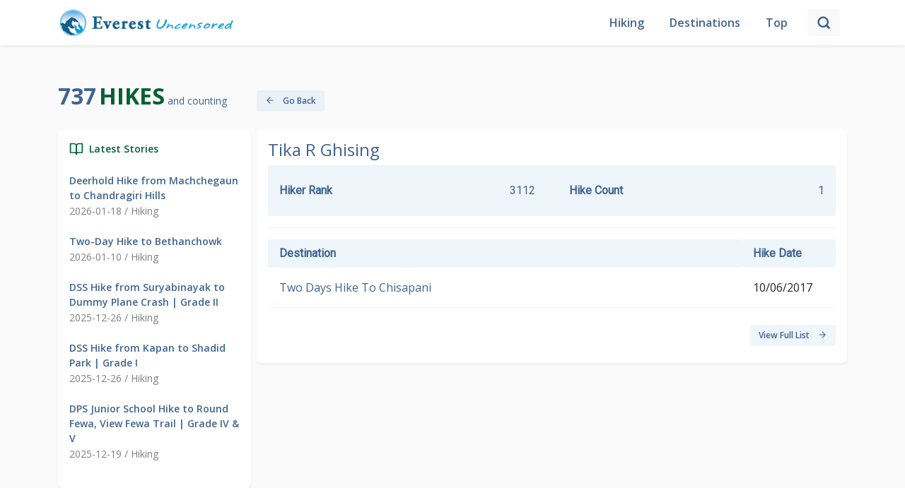

--- FILE ---
content_type: text/html; charset=UTF-8
request_url: https://everestuncensored.org/hikerinfo/803/tika-r-ghising
body_size: 6173
content:
<!DOCTYPE html>
<html lang="en">
<head>
    <meta charset="UTF-8" />
    <meta http-equiv="X-UA-Compatible" content="IE=edge" />
    <meta name="viewport" content="width=device-width, initial-scale=1.0" />
     <title>Hiking in Nepal - Everest Uncensored</title>
    <meta name="description" content="Everest Uncensored is a website dedicated to Hiking in Nepal. Also featured is Life in Nepal photos.">
    <meta name="title" content="Everest Uncensored">
    <link rel="shortcut icon" href="https://everestuncensored.org/images/everest-uncensored-logo.png">
    <meta property="og:image" content="https://everestuncensored.org/wp-content/uploads/2022/04/jay-bholenath-1-scaled.jpg">
    <meta property="og:title" content="Everest Uncensoreed">
    <meta property="og:description" content="Hiking in Nepal">
    <meta name="twitter:card" content="Summary">
    <meta name="twitter:description" content="Hiking in Nepal">
    <meta property="twitter:title" content="Everest Uncensored" />
    <meta name="twitter:url" content="https://everestuncensored.org/hikerinfo/803/tika-r-ghising" />
    <meta property="twitter:image" content="">
    <meta property="og:image:secure_url" content="" />
    <link rel="icon" type="image/x-icon" href="https://everestuncensored.org/images/logo/favicon.png">
    <link href="https://cdn.jsdelivr.net/npm/bootstrap@5.0.2/dist/css/bootstrap.min.css" rel="stylesheet"
          integrity="sha384-EVSTQN3/azprG1Anm3QDgpJLIm9Nao0Yz1ztcQTwFspd3yD65VohhpuuCOmLASjC" crossorigin="anonymous" />
    <link rel="preconnect" href="https://fonts.googleapis.com" />
    <link rel="preconnect" href="https://fonts.gstatic.com" crossorigin />
    <link href="https://fonts.googleapis.com/css2?family=Open+Sans:wght@400;600;700&family=Roboto&display=swap"
          rel="stylesheet" />
    <link rel="stylesheet" href="https://cdnjs.cloudflare.com/ajax/libs/OwlCarousel2/2.3.4/assets/owl.carousel.min.css"
          integrity="sha512-tS3S5qG0BlhnQROyJXvNjeEM4UpMXHrQfTGmbQ1gKmelCxlSEBUaxhRBj/EFTzpbP4RVSrpEikbmdJobCvhE3g=="
          crossorigin="anonymous" referrerpolicy="no-referrer" />
    <link rel="stylesheet" href="https://cdnjs.cloudflare.com/ajax/libs/OwlCarousel2/2.3.4/assets/owl.theme.default.css"
          integrity="sha512-OTcub78R3msOCtY3Tc6FzeDJ8N9qvQn1Ph49ou13xgA9VsH9+LRxoFU6EqLhW4+PKRfU+/HReXmSZXHEkpYoOA=="
          crossorigin="anonymous" referrerpolicy="no-referrer" />
    <link rel="stylesheet" href="https://everestuncensored.org/html/style.css" />
    <script src="https://ajax.googleapis.com/ajax/libs/jquery/3.5.1/jquery.min.js"></script>
</head>
<body>
<nav class="navbar navbar-expand-md navbar-light fixed-top">
    <div class="container-lg">
        <button class="navbar-toggler" type="button" data-bs-toggle="collapse" data-bs-target="#navbarToggler" aria-controls="navbarToggler" aria-expanded="false" aria-label="Toggle navigation">
            <span class="navbar-toggler-icon"></span>
        </button>
        <div class="collapse navbar-collapse justify-content-between" id="navbarToggler">
            <div class="text-center">
                <a class="navbar-brand" href="https://everestuncensored.org">
                    <img src="https://everestuncensored.org/images/logo/everest-uncensored-logo.png" alt="" width="250" class="d-inline-block align-text-top" /></a>
            </div>
            <ul class="navbar-nav align-items-center mb-lg-0">
                <li class="nav-item">
                    <a class="nav-link active" aria-current="page" href="https://everestuncensored.org">Hiking</a>
                </li>
                <li class="nav-item">
                    <a class="nav-link" href="https://everestuncensored.org/destination">Destinations</a>
                </li>
                <li class="nav-item">
                    <a class="nav-link" href="https://everestuncensored.org/top">Top</a>
                </li>
                <li class="nav-item nav-search d-md-none d-lg-block d-sm-none d-none">
                    <div class="input-group-append">
                        <button class="input-group-text btn btn-light" id="search-icon-btn" onClick="handleSearch()">
                            <svg xmlns="http://www.w3.org/2000/svg" width="20" height="20" viewBox="0 0 24 24" fill="none" stroke="currentColor" stroke-width="3" stroke-linecap="round" stroke-linejoin="round" class="feather feather-search" id="search-icon">
                                <circle cx="11" cy="11" r="8"></circle>
                                <line x1="21" y1="21" x2="16.65" y2="16.65"></line>
                                <line x1="21" y1="21" x2="16.65" y2="16.65"></line>
                            </svg>
                        </button>
                        <button class="input-group-text btn btn-light" id="close-icon-btn" onClick="handleClose()">
                            <svg xmlns="http://www.w3.org/2000/svg" width="20" height="20" viewBox="0 0 24 24" fill="none" stroke="currentColor" stroke-width="3" stroke-linecap="round" stroke-linejoin="round" class="feather feather-search">
                                <line x1="18" y1="6" x2="6" y2="18"></line>
                                <line x1="6" y1="6" x2="18" y2="18"></line>
                            </svg>
                        </button>
                    </div>
                </li>
                <li>
                    <form method="get" action="https://everestuncensored.org/search" class='d-flex align-items-center justify-content-between d-lg-none d-md-flex'>
                        <input type="hidden" name="_token" value="o5PbhXnaaAFvg1kQTqehh0qXAXVeZLrHTlfokbyE">                        <input type="text" class="form-control form-control-md" name="keyword" placeholder="Search" required />
                        <button class="input-group-text btn btn-primary main-btn ms-2">
                            <svg xmlns="http://www.w3.org/2000/svg" width="22" height="22" viewBox="0 0 24 24" fill="none" stroke="currentColor" stroke-width="3" stroke-linecap="round" stroke-linejoin="round" class="feather feather-x" id="search-icon">
                                <circle cx="11" cy="11" r="8"></circle>
                                <line x1="21" y1="21" x2="16.65" y2="16.65"></line>
                                <line x1="21" y1="21" x2="16.65" y2="16.65"></line>
                            </svg>
                        </button>
                    </form>
                </li>
                <div class='search-input-wrapper' id='search-input'>
                    <form method="get" action="https://everestuncensored.org/search" class='d-flex align-items-center justify-content-between'>
                        <input type="text" class="form-control form-control-md" id="search" name="keyword" id="search-input" placeholder="Search" required autocomplete="off"/>
                        <button class="input-group-text btn btn-primary main-btn ms-2">
                            <svg xmlns="http://www.w3.org/2000/svg" width="22" height="22" viewBox="0 0 24 24" fill="none" stroke="currentColor" stroke-width="3" stroke-linecap="round" stroke-linejoin="round" class="feather feather-x" id="search-icon">
                                <circle cx="11" cy="11" r="8"></circle>
                                <line x1="21" y1="21" x2="16.65" y2="16.65"></line>
                                <line x1="21" y1="21" x2="16.65" y2="16.65"></line>
                            </svg>
                        </button>
                    </form>
                </div>
            </ul>
        </div>
    </div>
</nav>
<script src="https://cdnjs.cloudflare.com/ajax/libs/bootstrap-3-typeahead/4.0.1/bootstrap3-typeahead.min.js"></script>
<script type="text/javascript">
        var route = "https://everestuncensored.org/autocomplete-search";
        $('#search').typeahead({
            minLength: 3,
            source: function (query, process) {
                return $.get(route, {
                    query: query
                }, function (data) {
                    return process(data);

                });
            }
        });
    </script>

<div class="row container-lg main pt-5 mt-5 mx-auto g-2">
    <div class="col-12 col-lg-3">
    <div class="col-top ">
        <span class="info1">737</span>
        <span class="info2">Hikes</span>
        <span class="info3">and counting</span>
    </div>
    <div class="card my-4">
        <div class="card-body latest">
            <div
                class="d-flex align-items-baseline latest-head mb-2"
            >
                            <span class="me-2">
                                <svg
                                    xmlns="http://www.w3.org/2000/svg"
                                    width="20"
                                    height="20"
                                    viewBox="0 0 24 24"
                                    fill="none"
                                    stroke="currentColor"
                                    stroke-width="2"
                                    stroke-linecap="round"
                                    stroke-linejoin="round"
                                    class="feather feather-book-open"
                                >
                                    <path
                                        d="M2 3h6a4 4 0 0 1 4 4v14a3 3 0 0 0-3-3H2z"
                                    ></path>
                                    <path
                                        d="M22 3h-6a4 4 0 0 0-4 4v14a3 3 0 0 1 3-3h7z"
                                    ></path>
                                </svg>
                            </span>
                <span>Latest Stories</span>
            </div>

            <div class="stories-list mt-4">
                                <div class="story">
                    <a href="https://everestuncensored.org/deerhold-hike-from-machchegaun-to-chandragiri-hills">Deerhold Hike from Machchegaun to Chandragiri Hills</a>
                    <h6>2026-01-18 /
                                                        Hiking
                                            </h6>
                </div>
                                <div class="story">
                    <a href="https://everestuncensored.org/two-day-hike-to-bethanchowk">Two-Day Hike to Bethanchowk</a>
                    <h6>2026-01-10 /
                                                        Hiking
                                            </h6>
                </div>
                                <div class="story">
                    <a href="https://everestuncensored.org/dss-hike-from-suryabinayak-to-dummy-plane-crash-grade-ii">DSS Hike from Suryabinayak to Dummy Plane Crash | Grade II</a>
                    <h6>2025-12-26 /
                                                        Hiking
                                            </h6>
                </div>
                                <div class="story">
                    <a href="https://everestuncensored.org/dss-hike-from-kapan-to-shadid-park-grade-i">DSS Hike from Kapan to Shadid Park | Grade I</a>
                    <h6>2025-12-26 /
                                                        Hiking
                                            </h6>
                </div>
                                <div class="story">
                    <a href="https://everestuncensored.org/dps-junior-school-hike-to-round-fewa-view-fewa-trail-grade-iv-v">DPS Junior School Hike to Round Fewa, View Fewa Trail | Grade IV &amp; V</a>
                    <h6>2025-12-19 /
                                                        Hiking
                                            </h6>
                </div>
                


















            </div>
        </div>
    </div>
    <div class="card banners my-4 d-lg-block d-none">
        <div class="card-body d-flex flex-column">
            <a href="https://everestuncensored.org/top?tab=2">
                <img src="https://everestuncensored.org/images/popularHiking.png" alt="Popular Routes">
            </a>
            <a href="https://everestuncensored.org/top?tab=1">
                <img src="https://everestuncensored.org/images/routes.png" alt="Popular Routes">

            </a>
        </div>
    </div>

    
    <div class="card my-4">
        <div class="card-body archives">
            <div
                class="d-flex align-items-baseline archives-head mb-2"
            >
                            <span class="me-2">
                                <svg xmlns="http://www.w3.org/2000/svg" width="20" height="20" viewBox="0 0 24 24" fill="none" stroke="currentColor" stroke-width="2" stroke-linecap="round" stroke-linejoin="round" class="feather feather-briefcase"><rect x="2" y="7" width="20" height="14" rx="2" ry="2"></rect><path d="M16 21V5a2 2 0 0 0-2-2h-4a2 2 0 0 0-2 2v16"></path></svg>
                            </span>
                <span>Archives</span>
            </div>

           <select class="form-select mt-4" aria-label="Default select example">--}}
                <option selected>Select Month</option>
                                   <option value="https://everestuncensored.org/2026/January">January 2026 (2)</option>
                                       <option value="https://everestuncensored.org/2025/December">December 2025 (7)</option>
                                       <option value="https://everestuncensored.org/2025/November">November 2025 (8)</option>
                                       <option value="https://everestuncensored.org/2025/October">October 2025 (1)</option>
                                       <option value="https://everestuncensored.org/2025/September">September 2025 (2)</option>
                                       <option value="https://everestuncensored.org/2025/August">August 2025 (3)</option>
                                       <option value="https://everestuncensored.org/2025/July">July 2025 (5)</option>
                                       <option value="https://everestuncensored.org/2025/June">June 2025 (8)</option>
                                       <option value="https://everestuncensored.org/2025/May">May 2025 (3)</option>
                                       <option value="https://everestuncensored.org/2025/April">April 2025 (1)</option>
                                       <option value="https://everestuncensored.org/2025/March">March 2025 (2)</option>
                                       <option value="https://everestuncensored.org/2025/February">February 2025 (4)</option>
                                       <option value="https://everestuncensored.org/2025/January">January 2025 (6)</option>
                                       <option value="https://everestuncensored.org/2024/December">December 2024 (6)</option>
                                       <option value="https://everestuncensored.org/2024/November">November 2024 (6)</option>
                                       <option value="https://everestuncensored.org/2024/October">October 2024 (2)</option>
                                       <option value="https://everestuncensored.org/2024/September">September 2024 (3)</option>
                                       <option value="https://everestuncensored.org/2024/August">August 2024 (5)</option>
                                       <option value="https://everestuncensored.org/2024/July">July 2024 (4)</option>
                                       <option value="https://everestuncensored.org/2024/June">June 2024 (4)</option>
                                       <option value="https://everestuncensored.org/2024/March">March 2024 (2)</option>
                                       <option value="https://everestuncensored.org/2024/February">February 2024 (10)</option>
                                       <option value="https://everestuncensored.org/2024/January">January 2024 (6)</option>
                                       <option value="https://everestuncensored.org/2023/December">December 2023 (6)</option>
                                       <option value="https://everestuncensored.org/2023/November">November 2023 (1)</option>
                                       <option value="https://everestuncensored.org/2023/September">September 2023 (2)</option>
                                       <option value="https://everestuncensored.org/2023/August">August 2023 (2)</option>
                                       <option value="https://everestuncensored.org/2023/July">July 2023 (1)</option>
                                       <option value="https://everestuncensored.org/2023/June">June 2023 (2)</option>
                                       <option value="https://everestuncensored.org/2023/May">May 2023 (3)</option>
                                       <option value="https://everestuncensored.org/2023/April">April 2023 (3)</option>
                                       <option value="https://everestuncensored.org/2023/March">March 2023 (3)</option>
                                       <option value="https://everestuncensored.org/2023/February">February 2023 (7)</option>
                                       <option value="https://everestuncensored.org/2023/January">January 2023 (1)</option>
                                       <option value="https://everestuncensored.org/2022/December">December 2022 (5)</option>
                                       <option value="https://everestuncensored.org/2022/November">November 2022 (4)</option>
                                       <option value="https://everestuncensored.org/2022/October">October 2022 (2)</option>
                                       <option value="https://everestuncensored.org/2022/September">September 2022 (4)</option>
                                       <option value="https://everestuncensored.org/2022/August">August 2022 (3)</option>
                                       <option value="https://everestuncensored.org/2022/July">July 2022 (4)</option>
                                       <option value="https://everestuncensored.org/2022/June">June 2022 (5)</option>
                                       <option value="https://everestuncensored.org/2022/May">May 2022 (5)</option>
                                       <option value="https://everestuncensored.org/2022/April">April 2022 (2)</option>
                                       <option value="https://everestuncensored.org/2022/March">March 2022 (3)</option>
                                       <option value="https://everestuncensored.org/2022/February">February 2022 (2)</option>
                                       <option value="https://everestuncensored.org/2022/January">January 2022 (3)</option>
                                       <option value="https://everestuncensored.org/2021/December">December 2021 (2)</option>
                                       <option value="https://everestuncensored.org/2021/November">November 2021 (3)</option>
                                       <option value="https://everestuncensored.org/2021/October">October 2021 (5)</option>
                                       <option value="https://everestuncensored.org/2021/August">August 2021 (2)</option>
                                       <option value="https://everestuncensored.org/2021/March">March 2021 (3)</option>
                                       <option value="https://everestuncensored.org/2021/February">February 2021 (2)</option>
                                       <option value="https://everestuncensored.org/2021/January">January 2021 (1)</option>
                                       <option value="https://everestuncensored.org/2020/March">March 2020 (1)</option>
                                       <option value="https://everestuncensored.org/2020/February">February 2020 (7)</option>
                                       <option value="https://everestuncensored.org/2020/January">January 2020 (2)</option>
                                       <option value="https://everestuncensored.org/2019/December">December 2019 (4)</option>
                                       <option value="https://everestuncensored.org/2019/November">November 2019 (4)</option>
                                       <option value="https://everestuncensored.org/2019/October">October 2019 (2)</option>
                                       <option value="https://everestuncensored.org/2019/September">September 2019 (8)</option>
                                       <option value="https://everestuncensored.org/2019/August">August 2019 (5)</option>
                                       <option value="https://everestuncensored.org/2019/July">July 2019 (2)</option>
                                       <option value="https://everestuncensored.org/2019/June">June 2019 (1)</option>
                                       <option value="https://everestuncensored.org/2019/May">May 2019 (2)</option>
                                       <option value="https://everestuncensored.org/2019/April">April 2019 (4)</option>
                                       <option value="https://everestuncensored.org/2019/March">March 2019 (7)</option>
                                       <option value="https://everestuncensored.org/2019/February">February 2019 (2)</option>
                                       <option value="https://everestuncensored.org/2019/January">January 2019 (4)</option>
                                       <option value="https://everestuncensored.org/2018/December">December 2018 (1)</option>
                                       <option value="https://everestuncensored.org/2018/November">November 2018 (3)</option>
                                       <option value="https://everestuncensored.org/2018/October">October 2018 (1)</option>
                                       <option value="https://everestuncensored.org/2018/September">September 2018 (8)</option>
                                       <option value="https://everestuncensored.org/2018/August">August 2018 (7)</option>
                                       <option value="https://everestuncensored.org/2018/July">July 2018 (2)</option>
                                       <option value="https://everestuncensored.org/2018/June">June 2018 (2)</option>
                                       <option value="https://everestuncensored.org/2018/May">May 2018 (4)</option>
                                       <option value="https://everestuncensored.org/2018/April">April 2018 (5)</option>
                                       <option value="https://everestuncensored.org/2018/March">March 2018 (6)</option>
                                       <option value="https://everestuncensored.org/2018/February">February 2018 (6)</option>
                                       <option value="https://everestuncensored.org/2018/January">January 2018 (5)</option>
                                       <option value="https://everestuncensored.org/2017/December">December 2017 (5)</option>
                                       <option value="https://everestuncensored.org/2017/November">November 2017 (2)</option>
                                       <option value="https://everestuncensored.org/2017/October">October 2017 (3)</option>
                                       <option value="https://everestuncensored.org/2017/August">August 2017 (2)</option>
                                       <option value="https://everestuncensored.org/2017/July">July 2017 (2)</option>
                                       <option value="https://everestuncensored.org/2017/June">June 2017 (8)</option>
                                       <option value="https://everestuncensored.org/2017/May">May 2017 (4)</option>
                                       <option value="https://everestuncensored.org/2017/April">April 2017 (4)</option>
                                       <option value="https://everestuncensored.org/2017/March">March 2017 (5)</option>
                                       <option value="https://everestuncensored.org/2017/February">February 2017 (1)</option>
                                       <option value="https://everestuncensored.org/2017/January">January 2017 (1)</option>
                                       <option value="https://everestuncensored.org/2016/December">December 2016 (4)</option>
                                       <option value="https://everestuncensored.org/2016/November">November 2016 (6)</option>
                                       <option value="https://everestuncensored.org/2016/October">October 2016 (2)</option>
                                       <option value="https://everestuncensored.org/2016/September">September 2016 (6)</option>
                                       <option value="https://everestuncensored.org/2016/August">August 2016 (4)</option>
                                       <option value="https://everestuncensored.org/2016/July">July 2016 (7)</option>
                                       <option value="https://everestuncensored.org/2016/June">June 2016 (2)</option>
                                       <option value="https://everestuncensored.org/2016/May">May 2016 (1)</option>
                                       <option value="https://everestuncensored.org/2016/April">April 2016 (1)</option>
                                       <option value="https://everestuncensored.org/2016/March">March 2016 (4)</option>
                                       <option value="https://everestuncensored.org/2016/February">February 2016 (1)</option>
                                       <option value="https://everestuncensored.org/2016/January">January 2016 (4)</option>
                                       <option value="https://everestuncensored.org/2015/December">December 2015 (1)</option>
                                       <option value="https://everestuncensored.org/2015/November">November 2015 (4)</option>
                                       <option value="https://everestuncensored.org/2015/July">July 2015 (2)</option>
                                       <option value="https://everestuncensored.org/2015/June">June 2015 (1)</option>
                                       <option value="https://everestuncensored.org/2015/April">April 2015 (5)</option>
                                       <option value="https://everestuncensored.org/2015/March">March 2015 (3)</option>
                                       <option value="https://everestuncensored.org/2015/February">February 2015 (2)</option>
                                       <option value="https://everestuncensored.org/2015/January">January 2015 (6)</option>
                                       <option value="https://everestuncensored.org/2014/December">December 2014 (3)</option>
                                       <option value="https://everestuncensored.org/2014/November">November 2014 (3)</option>
                                       <option value="https://everestuncensored.org/2014/August">August 2014 (3)</option>
                                       <option value="https://everestuncensored.org/2014/July">July 2014 (4)</option>
                                       <option value="https://everestuncensored.org/2014/June">June 2014 (5)</option>
                                       <option value="https://everestuncensored.org/2014/May">May 2014 (4)</option>
                                       <option value="https://everestuncensored.org/2014/April">April 2014 (4)</option>
                                       <option value="https://everestuncensored.org/2014/March">March 2014 (4)</option>
                                       <option value="https://everestuncensored.org/2014/February">February 2014 (3)</option>
                                       <option value="https://everestuncensored.org/2013/December">December 2013 (2)</option>
                                       <option value="https://everestuncensored.org/2013/November">November 2013 (4)</option>
                                       <option value="https://everestuncensored.org/2013/September">September 2013 (3)</option>
                                       <option value="https://everestuncensored.org/2013/August">August 2013 (3)</option>
                                       <option value="https://everestuncensored.org/2013/July">July 2013 (4)</option>
                                       <option value="https://everestuncensored.org/2013/June">June 2013 (4)</option>
                                       <option value="https://everestuncensored.org/2013/May">May 2013 (3)</option>
                                       <option value="https://everestuncensored.org/2013/April">April 2013 (3)</option>
                                       <option value="https://everestuncensored.org/2013/March">March 2013 (4)</option>
                                       <option value="https://everestuncensored.org/2013/February">February 2013 (5)</option>
                                       <option value="https://everestuncensored.org/2012/December">December 2012 (1)</option>
                                       <option value="https://everestuncensored.org/2012/November">November 2012 (4)</option>
                                       <option value="https://everestuncensored.org/2012/October">October 2012 (3)</option>
                                       <option value="https://everestuncensored.org/2012/September">September 2012 (4)</option>
                                       <option value="https://everestuncensored.org/2012/August">August 2012 (2)</option>
                                       <option value="https://everestuncensored.org/2012/July">July 2012 (3)</option>
                                       <option value="https://everestuncensored.org/2012/June">June 2012 (4)</option>
                                       <option value="https://everestuncensored.org/2012/May">May 2012 (2)</option>
                                       <option value="https://everestuncensored.org/2012/April">April 2012 (5)</option>
                                       <option value="https://everestuncensored.org/2012/March">March 2012 (4)</option>
                                       <option value="https://everestuncensored.org/2012/February">February 2012 (3)</option>
                                       <option value="https://everestuncensored.org/2012/January">January 2012 (5)</option>
                                       <option value="https://everestuncensored.org/2011/December">December 2011 (4)</option>
                                       <option value="https://everestuncensored.org/2011/November">November 2011 (3)</option>
                                       <option value="https://everestuncensored.org/2011/October">October 2011 (4)</option>
                                       <option value="https://everestuncensored.org/2011/September">September 2011 (4)</option>
                                       <option value="https://everestuncensored.org/2011/August">August 2011 (3)</option>
                                       <option value="https://everestuncensored.org/2011/July">July 2011 (3)</option>
                                       <option value="https://everestuncensored.org/2011/June">June 2011 (1)</option>
                                       <option value="https://everestuncensored.org/2011/March">March 2011 (1)</option>
                                       <option value="https://everestuncensored.org/2011/February">February 2011 (2)</option>
                                       <option value="https://everestuncensored.org/2011/January">January 2011 (1)</option>
                                       <option value="https://everestuncensored.org/2010/December">December 2010 (2)</option>
                                       <option value="https://everestuncensored.org/2010/November">November 2010 (5)</option>
                                       <option value="https://everestuncensored.org/2010/October">October 2010 (3)</option>
                                       <option value="https://everestuncensored.org/2010/September">September 2010 (3)</option>
                                       <option value="https://everestuncensored.org/2010/August">August 2010 (4)</option>
                                       <option value="https://everestuncensored.org/2010/July">July 2010 (2)</option>
                                       <option value="https://everestuncensored.org/2010/June">June 2010 (3)</option>
                                       <option value="https://everestuncensored.org/2010/May">May 2010 (2)</option>
                                       <option value="https://everestuncensored.org/2010/April">April 2010 (3)</option>
                                       <option value="https://everestuncensored.org/2010/March">March 2010 (3)</option>
                                       <option value="https://everestuncensored.org/2010/February">February 2010 (2)</option>
                                       <option value="https://everestuncensored.org/2010/January">January 2010 (5)</option>
                                       <option value="https://everestuncensored.org/2009/December">December 2009 (3)</option>
                                       <option value="https://everestuncensored.org/2009/November">November 2009 (6)</option>
                                       <option value="https://everestuncensored.org/2009/October">October 2009 (1)</option>
                                       <option value="https://everestuncensored.org/2009/September">September 2009 (7)</option>
                                       <option value="https://everestuncensored.org/2009/August">August 2009 (4)</option>
                                       <option value="https://everestuncensored.org/2009/July">July 2009 (3)</option>
                                       <option value="https://everestuncensored.org/2009/June">June 2009 (4)</option>
                                       <option value="https://everestuncensored.org/2009/May">May 2009 (5)</option>
                                       <option value="https://everestuncensored.org/2009/April">April 2009 (4)</option>
                                       <option value="https://everestuncensored.org/2009/March">March 2009 (5)</option>
                                       <option value="https://everestuncensored.org/2009/February">February 2009 (4)</option>
                                       <option value="https://everestuncensored.org/2009/January">January 2009 (3)</option>
                                       <option value="https://everestuncensored.org/2008/December">December 2008 (4)</option>
                                       <option value="https://everestuncensored.org/2008/November">November 2008 (7)</option>
                                       <option value="https://everestuncensored.org/2008/October">October 2008 (3)</option>
                                       <option value="https://everestuncensored.org/2008/September">September 2008 (2)</option>
                                       <option value="https://everestuncensored.org/2008/August">August 2008 (5)</option>
                                       <option value="https://everestuncensored.org/2008/July">July 2008 (4)</option>
                                       <option value="https://everestuncensored.org/2008/June">June 2008 (5)</option>
                                       <option value="https://everestuncensored.org/2008/May">May 2008 (5)</option>
                                       <option value="https://everestuncensored.org/2008/April">April 2008 (3)</option>
                                       <option value="https://everestuncensored.org/2008/March">March 2008 (3)</option>
                                       <option value="https://everestuncensored.org/2008/February">February 2008 (2)</option>
                                       <option value="https://everestuncensored.org/2008/January">January 2008 (2)</option>
                                       <option value="https://everestuncensored.org/2007/December">December 2007 (3)</option>
                                       <option value="https://everestuncensored.org/2007/November">November 2007 (3)</option>
                                       <option value="https://everestuncensored.org/2007/October">October 2007 (2)</option>
                                       <option value="https://everestuncensored.org/2007/September">September 2007 (4)</option>
                                       <option value="https://everestuncensored.org/2007/August">August 2007 (5)</option>
                                       <option value="https://everestuncensored.org/2007/July">July 2007 (3)</option>
                                       <option value="https://everestuncensored.org/2007/June">June 2007 (3)</option>
                                       <option value="https://everestuncensored.org/2007/May">May 2007 (3)</option>
                                       <option value="https://everestuncensored.org/2007/April">April 2007 (4)</option>
                                       <option value="https://everestuncensored.org/2007/March">March 2007 (4)</option>
                                       <option value="https://everestuncensored.org/2007/February">February 2007 (4)</option>
                                       <option value="https://everestuncensored.org/2007/January">January 2007 (4)</option>
                                       <option value="https://everestuncensored.org/2006/December">December 2006 (5)</option>
                                       <option value="https://everestuncensored.org/2006/November">November 2006 (4)</option>
                                       <option value="https://everestuncensored.org/2006/October">October 2006 (2)</option>
                                       <option value="https://everestuncensored.org/2006/September">September 2006 (4)</option>
                                       <option value="https://everestuncensored.org/2006/August">August 2006 (4)</option>
                                       <option value="https://everestuncensored.org/2006/July">July 2006 (3)</option>
                                       <option value="https://everestuncensored.org/2005/October">October 2005 (1)</option>
                                       <option value="https://everestuncensored.org/2005/September">September 2005 (4)</option>
                                       <option value="https://everestuncensored.org/2005/August">August 2005 (2)</option>
                                       <option value="https://everestuncensored.org/2005/July">July 2005 (2)</option>
                                </select>
        </div>
    </div>
        <div class="card footer">
        <div class="card-body">
            © 2005-2026, Deerwalk Foundation <br>
            All Rights Reserved: All text, pictures and videos on this site are owned by Deerwalk Foundation, a not-for-profit organization based in USA and Nepal.
        </div>
    </div>
</div>
    <div class="col-12 col-lg-9">
        <div class="col-top d-flex align-content-center mt-4">
            <button type="button my-5" class="btn btn-primary secondary-btn" onclick="goBack()">
                <svg xmlns="http://www.w3.org/2000/svg" width="14" height="14" viewBox="0 0 24 24" fill="none" stroke="currentColor" stroke-width="2" stroke-linecap="round" stroke-linejoin="round" class="feather feather-arrow-left me-2">
                    <line x1="19" y1="12" x2="5" y2="12"></line>
                    <polyline points="12 19 5 12 12 5"></polyline>
                </svg>
                Go Back
            </button>
        </div>
        <div class="card my-4">
            <div class="card-body">
                <div class="hiker-title d-flex justify-content-between">
                    <h4>Tika R Ghising</h4>
                    <div class="socials">
                                                                                            </div>
                </div>
                                <div class="hiker-info d-flex justify-content-between py-4 px-3">
                    <div class="hiker-rank d-flex justify-content-between w-50 me-5">
                        <div class="fw-bold">Hiker Rank</div>
                                                    <div>3112</div>
                                            </div>
                    <div class="hiker-rank d-flex justify-content-between w-50">
                        <div class="fw-bold">Hike Count</div>
                                                    <div>1</div>
                                            </div>
                </div>
                <hr>
                <table class="table top-ten-table">
                    <thead class="top-head px-2">
                    <tr>
                        <th class="col-10">Destination</th>
                        <th class="col-2">Hike Date</th>
                    </tr>
                    </thead>
                    <tbody>
                                            <tr>
                            <td>
                                <a href="https://everestuncensored.org/two-days-hike-chisapani" style="text-decoration: none;">
                                    Two Days Hike To Chisapani
                                </a>
                            </td>
                            <td>10/06/2017</td>
                        </tr>
                                        </tbody>
                </table>
                <button type="button my-3" class="btn btn-primary secondary-btn float-end my-2" id="hide" onclick="fullList()">
                    View Full List
                    <svg xmlns="http://www.w3.org/2000/svg" width="14" height="14" viewBox="0 0 24 24" fill="none" stroke="currentColor" stroke-width="2" stroke-linecap="round" stroke-linejoin="round" class="feather feather-arrow-right ms-2">
                        <line x1="5" y1="12" x2="19" y2="12"></line>
                        <polyline points="12 5 19 12 12 19"></polyline>
                    </svg>
                </button>
            </div>
        </div>
        <script>
            function goBack() {
                window.history.back();
            }

            $('tr td:gt(19)').hide();

            function fullList() {
                $('tr td').show();
                $('#hide').hide();

            }
        </script>
</div>

<script src="https://cdn.jsdelivr.net/npm/bootstrap@5.0.2/dist/js/bootstrap.bundle.min.js"
        integrity="sha384-MrcW6ZMFYlzcLA8Nl+NtUVF0sA7MsXsP1UyJoMp4YLEuNSfAP+JcXn/tWtIaxVXM"
        crossorigin="anonymous"></script>
<script src="https://cdnjs.cloudflare.com/ajax/libs/jquery/3.6.0/jquery.min.js"
        integrity="sha512-894YE6QWD5I59HgZOGReFYm4dnWc1Qt5NtvYSaNcOP+u1T9qYdvdihz0PPSiiqn/+/3e7Jo4EaG7TubfWGUrMQ=="
        crossorigin="anonymous" referrerpolicy="no-referrer"></script>
<script src="https://cdnjs.cloudflare.com/ajax/libs/OwlCarousel2/2.3.4/owl.carousel.min.js"
        integrity="sha512-bPs7Ae6pVvhOSiIcyUClR7/q2OAsRiovw4vAkX+zJbw3ShAeeqezq50RIIcIURq7Oa20rW2n2q+fyXBNcU9lrw=="
        crossorigin="anonymous" referrerpolicy="no-referrer"></script>
<script>    

    $('select').on('change', function (e) {
        var link = $("option:selected", this).val();
        if (link) {
            location.href = link;
        }
    });

    function handleSearch() {
        const searchInput = document.getElementById("search-input");
        const searchIconBtn = document.getElementById("search-icon-btn");
        const closeIconBtn = document.getElementById("close-icon-btn");
        searchInput.classList.toggle("d-block");
        searchIconBtn.classList.toggle("d-none");
        closeIconBtn.classList.toggle("d-block");
    }
    function handleClose() {
        const searchInput = document.getElementById("search-input");
        const searchIconBtn = document.getElementById("search-icon-btn");
        const closeIconBtn = document.getElementById("close-icon-btn");
        searchInput.classList.toggle("d-block");
        searchIconBtn.classList.toggle("d-none");
        closeIconBtn.classList.toggle("d-block");
    }
    // let detailPostRow = document.querySelector('#post-info-table tr');
    // detailPostRow.classList.add('row');

    // let detailPostHeader = document.querySelector('#post-info-table th');
    // detailPostHeader.classList.add('col-3 heading');

    // let detailPostData = document.querySelector('#post-info-table td');
    // detailPostData.classList.add('col-9');

    $('.owl-carousel').owlCarousel({
        loop: true,
        margin: 10,
        nav: true,
        responsive: {
            0: {
                items: 1
            },
            600: {
                items: 2
            },
            1000: {
                items: 3
            }
        }
    })
</script>


<!-- In your Blade file -->
<script src="https://everestuncensored.org/js/copy-link-style.js"></script>


</body>

</html>
